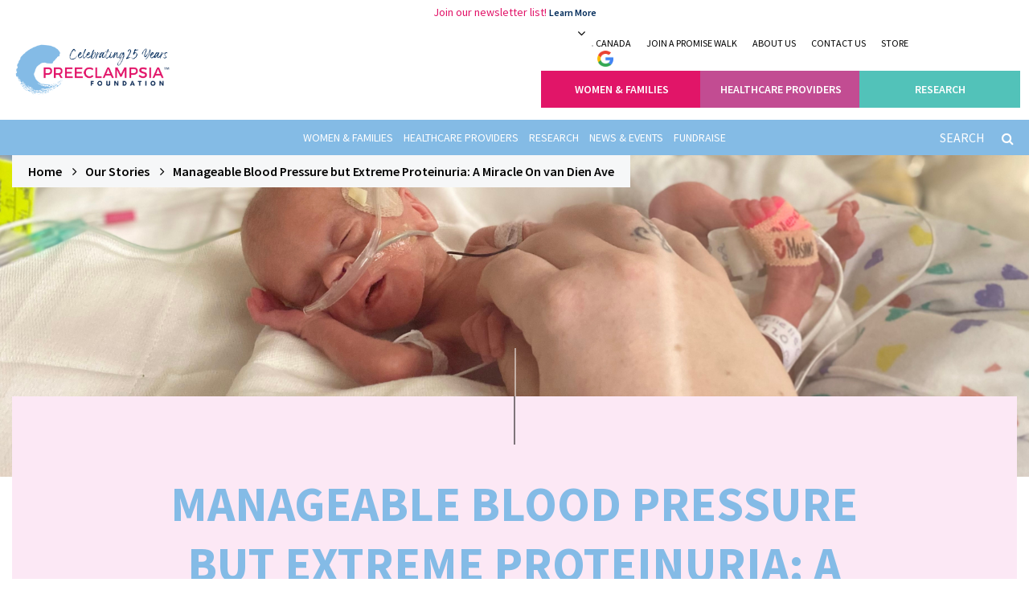

--- FILE ---
content_type: text/html; charset=UTF-8
request_url: https://preeclampsia.org/our-stories/manageable-blood-pressure-but-extreme-proteinuria-a-miracle-on-van-dien-ave
body_size: 10885
content:
<!DOCTYPE html>
<html lang="en">
<head>
    <meta charset="utf-8" />
        <meta http-equiv="X-UA-Compatible" content="IE=edge" />
        <meta name="viewport" content="width=device-width, initial-scale=1" />
        <!-- The above 3 meta tags *must* come first in the head; any other head content must come *after* these tags -->
        <meta http-equiv="content-type" content="text/html; charset=utf-8"/>
                <meta name="twitter:card" content="summary_large_image" />
                <meta name="twitter:site" content="@Preeclampsia" />
                <meta name="twitter:title" content="Manageable Blood Pressure But Extreme Proteinuria: A Miracle On Van Dien Ave" />
                <meta name="twitter:description" content=""/>
                <meta name="twitter:image" content="https://preeclampsia.org/frontend/assets/img/gallery/ourstories/MHar_pic_(1)1673379558.png" />
                <meta name="author" content="Website" />
                <meta name="keywords" content=""/>
                <meta name="description" content=""/>
                <meta property="og:type" name="og:type" content="website" />
                <meta property="og:title" name="og:title" content="Preeclampsia - Manageable Blood Pressure But Extreme Proteinuria: A Miracle On Van Dien Ave"/>
                <meta property="og:url" name="og:url" content="https://preeclampsia.org/our-stories/manageable-blood-pressure-but-extreme-proteinuria-a-miracle-on-van-dien-ave" />
                <meta property="og:site_name" content="Preeclampsia Foundation - Saving mothers and babies from preeclampsia"/>
                <meta property="og:description" name="og:description" content="" />
                <meta property="og:image" name="og:image" content="https://preeclampsia.org/frontend/assets/img/gallery/ourstories/MHar_pic_(1)1673379558.png" />
                
        <meta name="csrf-token" content="8rJtOBuIMYaaxQ1X51jWU1LQ4cPgseJNCPHbkqjF">
        
        <title>Helping Save Mothers and Babies from Illness and Death Due to Preeclampsia</title>
        <link rel="apple-touch-icon" sizes="57x57" href="https://preeclampsia.org/frontend/assets/img/favicon/apple-icon-57x57.png">
        <link rel="apple-touch-icon" sizes="60x60" href="https://preeclampsia.org/frontend/assets/img/favicon/apple-icon-60x60.png">
        <link rel="apple-touch-icon" sizes="72x72" href="https://preeclampsia.org/frontend/assets/img/favicon/apple-icon-72x72.png">
        <link rel="apple-touch-icon" sizes="76x76" href="https://preeclampsia.org/frontend/assets/img/favicon/apple-icon-76x76.png">
        <link rel="apple-touch-icon" sizes="114x114" href="https://preeclampsia.org/frontend/assets/img/favicon/apple-icon-114x114.png">
        <link rel="apple-touch-icon" sizes="120x120" href="https://preeclampsia.org/frontend/assets/img/favicon/apple-icon-120x120.png">
        <link rel="apple-touch-icon" sizes="144x144" href="https://preeclampsia.org/frontend/assets/img/favicon/apple-icon-144x144.png">
        <link rel="apple-touch-icon" sizes="152x152" href="https://preeclampsia.org/frontend/assets/img/favicon/apple-icon-152x152.png">
        <link rel="apple-touch-icon" sizes="180x180" href="https://preeclampsia.org/frontend/assets/img/favicon/apple-icon-180x180.png">
        <link rel="icon" type="image/png" sizes="192x192" href="https://preeclampsia.org/frontend/assets/img/favicon/android-icon-192x192.png">
        <link rel="icon" type="image/png" sizes="32x32" href="https://preeclampsia.org/frontend/assets/img/favicon/favicon-32x32.png">
        <link rel="icon" type="image/png" sizes="96x96" href="https://preeclampsia.org/frontend/assets/img/favicon/favicon-96x96.png">
        <link rel="icon" type="image/png" sizes="16x16" href="https://preeclampsia.org/frontend/assets/img/favicon/favicon-16x16.png">
        <link rel="manifest" href="https://preeclampsia.org/frontend/assets/img/favicon/manifest.json">
        <meta name="msapplication-TileColor" content="#ffffff" />
        <meta name="msapplication-TileImage" content="https://preeclampsia.org/frontend/assets/img/favicon/ms-icon-144x144.png" />
        <meta name="theme-color" content="#ffffff" /> 
        <!-- Fonts -->
        <link href="https://fonts.googleapis.com/css?family=Source+Sans+Pro:200,300,400,600,700,900&display=swap" rel="stylesheet">
        <!-- CSS -->
        <link href="https://preeclampsia.org/frontend/assets/css/bootstrap.min.css" rel="stylesheet" />
        <link href="https://preeclampsia.org/frontend/assets/css/plugins.css" rel="stylesheet" />
        <link href="https://preeclampsia.org/frontend/assets/css/utilities.css" rel="stylesheet" />
        <link href="https://preeclampsia.org/frontend/assets/css/vendor.css?v=1.3" rel="stylesheet" />
        <link href="https://preeclampsia.org/frontend/assets/css/steps.css" rel="stylesheet" />
        
        <!-- Google Tag Manager -->
            <script>(function(w,d,s,l,i){w[l]=w[l]||[];w[l].push({'gtm.start':
            new Date().getTime(),event:'gtm.js'});var f=d.getElementsByTagName(s)[0],
            j=d.createElement(s),dl=l!='dataLayer'?'&l='+l:'';j.async=true;j.src=
            'https://www.googletagmanager.com/gtm.js?id='+i+dl;f.parentNode.insertBefore(j,f);
            })(window,document,'script','dataLayer','GTM-NGMPW2Q');</script>
            <!-- End Google Tag Manager -->

                <!-- Global site tag (gtag.js) - Google Analytics -->
            <script async src="https://www.googletagmanager.com/gtag/js?id=G-PFP7S89423"></script>
<script>
    window.dataLayer = window.dataLayer || [];
    function gtag(){dataLayer.push(arguments);}
    gtag('js', new Date());
    gtag('config', "G-PFP7S89423");
</script>                  
        <!-- page based css -->
        <style>
</style>
         
        <script type="text/javascript" src="https://www.bugherd.com/sidebarv2.js?apikey=dcb3wzxyfkp6mx5rtef5ea" async="true"></script>
</head><body class="js ">
    <!-- Google Tag Manager (noscript) -->
    <noscript><iframe src="https://www.googletagmanager.com/ns.html?id=GTM-NGMPW2Q"
    height="0" width="0" style="display:none;visibility:hidden"></iframe></noscript>
    <!-- End Google Tag Manager (noscript) -->
<div id="page" class="animsition">
    <header class="header">
            <div class="marquee-info text-center">Join our newsletter list! <a href="https://interland3.donorperfect.net/weblink/WebLink.aspx?name=E343351&amp;id=4" target="_blank" title="Newsletter email list" rel="noopener">Learn More</a></div> 
        <div class="header-top">
        <div class="big-container">
            <div class="row row-sm-height no-gutters">
                <div class="col-md-2 col-md-height col-md-middle logo"> 
                    <a href="https://preeclampsia.org"><img src="https://preeclampsia.org/frontend/assets/img/logos/headerlogo-1745353103.png" alt="Preeclampsia Foundation" class="img-responsive header-logo"></a>
                </div>
                <button type="button" class="navbar-toggle" data-toggle="collapse" data-target="#topmenu">
                    <span class="icon-bar"></span>
                    <span class="icon-bar"></span>
                    <span class="icon-bar"></span>
                </button>
                <div class="col-sm-12 col-md-10 col-md-height col-md-middle text-right header-right">
                    <div class="collapse navbar-collapse" id="topmenu">
                        <div class="dtable">
                            <div class="header-top-menu">
                                <div class="select-language">
                                    <div class="form-group m0">
                                        <img src="https://preeclampsia.org/frontend/assets/img/google-icon.png" alt="" class="img-responsive">
                                        <i class="fa fa-angle-down" aria-hidden="true"></i>
                                        <div id="google_translate_element" class="form-control"></div>
                                        
                                    </div>
                                </div>
                                 <ul>                                            
                      <li ><a href="https://preeclampsiacanada.ca/" class="" target=&quot;_blank&quot;>CANADA</a></li>
                      <li ><a href="http://promisewalk.org" class="" target=&quot;_blank&quot;>JOIN A PROMISE WALK</a></li>
                      <li ><a href="https://preeclampsia.org/about-us" class="" >ABOUT US</a></li>
                      <li ><a href="https://preeclampsia.org/contact" class="" >CONTACT US</a></li>
                      <li ><a href="https://www.preeclampsia.org/store" class="" target=&quot;_blank&quot;>STORE</a></li>
                      <li ><a href="https://interland3.donorperfect.net/weblink/weblink.aspx?name=E343351&amp;id=13" class="invisible btn btn-donate" target=&quot;_blank&quot;>Donate</a></li>
          </ul>  
      
  
                            </div>
                                                             <div class="top-menu">
        <ul class="step-menu">  
                                                              
                                                      
                                   <li ><a href="https://preeclampsia.org/women-and-families" class="ht-step1 bg-color">WOMEN &amp; FAMILIES</a></li>
                 
                
                                                      
                                   <li ><a href="https://preeclampsia.org/healthcare-providers" class="ht-step2 bg-color">HEALTHCARE PROVIDERS</a></li>
                 
                
                                                      
                                   <li ><a href="https://preeclampsia.org/research" class="ht-step3 bg-color">RESEARCH</a></li>
                 
                
                          
                   </ul>  
      </div>   
      
  
                               
                        </div>
                    </div>
                </div>
            </div>
        </div>
    </div> 
    <div class="header-bottom">
                <div class="big-container clearfix">
                    <a href="#menu" class="menu-link"> <i class="fa fa-bars" aria-hidden="true"></i> Menu<span class="ico-caret-down right" aria-hidden="true"></span></a>
                    <ul class="navbar" id="menu">
                         
                                                                                            <li class=has-sub>
                                    <a href="https://preeclampsia.org/women-and-families" >
                                        Women &amp; Families 
                                    </a>
                                     
                                    <div class="sc-menu same-height-ul">
                                        <ul class="sub-menu">
                                                                                       
                                                                                                    <li class=has-sub>
                                                                                                                <a href="https://preeclampsia.org/health-information" >Health Information</a> 
                                                                                                                    <ul class="child-level">
                                                                                                                                                                  
                                                                        <li>
                                                                                                                                                        <a href="https://preeclampsia.org/signs-and-symptoms" >Signs &amp; Symptoms</a> 
                                                                               
                                                                        </li>  
                                                                                                                                                                                                                                      
                                                                        <li>
                                                                                                                                                        <a href="https://preeclampsia.org/what-is-preeclampsia" >What is Preeclampsia</a> 
                                                                               
                                                                        </li>  
                                                                                                                                                                                                                                      
                                                                        <li>
                                                                                                                                                        <a href="https://preeclampsia.org/what-is-eclampsia" >What is Eclampsia</a> 
                                                                               
                                                                        </li>  
                                                                                                                                                                                                                                      
                                                                        <li>
                                                                                                                                                        <a href="https://preeclampsia.org/hellp-syndrome" >HELLP Syndrome</a> 
                                                                               
                                                                        </li>  
                                                                                                                                                                                                                                      
                                                                        <li>
                                                                                                                                                        <a href="https://preeclampsia.org/postpartum-preeclampsia" >Postpartum Preeclampsia</a> 
                                                                               
                                                                        </li>  
                                                                                                                                                                                                                                      
                                                                        <li>
                                                                                                                                                        <a href="https://preeclampsia.org/preeclampsia-tests" >Preeclampsia Tests</a> 
                                                                               
                                                                        </li>  
                                                                                                                                                                                                                                      
                                                                        <li>
                                                                                                                                                        <a href="https://preeclampsia.org/blood-pressure" >Taking Your Blood Pressure</a> 
                                                                               
                                                                        </li>  
                                                                                                                                                                                                                                      
                                                                        <li>
                                                                                                                                                        <a href="https://preeclampsia.org/aspirin" >Aspirin</a> 
                                                                               
                                                                        </li>  
                                                                                                                                                                                                                                      
                                                                        <li>
                                                                                                                                                        <a href="https://preeclampsia.org/covid-19" >COVID &amp; Preeclampsia</a> 
                                                                               
                                                                        </li>  
                                                                                                                                                                                                                                      
                                                                        <li>
                                                                                                                                                        <a href="https://preeclampsia.org/faqs" >FAQs</a> 
                                                                               
                                                                        </li>  
                                                                                                                                                                                                </ul>
                                                         
                                                    </li>                                           
                                                                                                                                       
                                                                                                    <li class=has-sub>
                                                                                                                <a href="https://preeclampsia.org/get-support" >Get Support</a> 
                                                                                                                    <ul class="child-level">
                                                                                                                                                                  
                                                                        <li>
                                                                                                                                                        <a href="https://preeclampsia.org/birth-trauma-resources" >Birth Trauma Resources</a> 
                                                                               
                                                                        </li>  
                                                                                                                                                                                                                                      
                                                                        <li>
                                                                                                                                                        <a href="https://preeclampsia.org/our-stories" >Our Stories</a> 
                                                                               
                                                                        </li>  
                                                                                                                                                                                                                                      
                                                                        <li>
                                                                                                                                                        <a href="https://interland3.donorperfect.net/weblink/WebLink.aspx?name=E343351&amp;id=21" target=&quot;_blank&quot;>Ask a Support Question</a> 
                                                                               
                                                                        </li>  
                                                                                                                                                                                                                                      
                                                                        <li>
                                                                                                                                                        <a href="https://preeclampsia.org/patientjourney" >The Patient Journey</a> 
                                                                               
                                                                        </li>  
                                                                                                                                                                                                                                      
                                                                        <li>
                                                                                                                                                        <a href="https://preeclampsia.org/the-news/community-support" >Support Articles</a> 
                                                                               
                                                                        </li>  
                                                                                                                                                                                                </ul>
                                                         
                                                    </li>                                           
                                                                                                                                       
                                                                                                    <li class=has-sub>
                                                                                                                <a href="https://preeclampsia.org/get-involved" >Get Involved</a> 
                                                                                                                    <ul class="child-level">
                                                                                                                                                                  
                                                                        <li>
                                                                                                                                                        <a href="https://preeclampsia.org/participate" >Participate in Research</a> 
                                                                               
                                                                        </li>  
                                                                                                                                                                                                                                      
                                                                        <li>
                                                                                                                                                        <a href="https://interland3.donorperfect.net/weblink/weblink.aspx?name=E343351&amp;id=10" target=&quot;_blank&quot;>Share your Story</a> 
                                                                               
                                                                        </li>  
                                                                                                                                                                                                                                      
                                                                        <li>
                                                                                                                                                        <a href="https://preeclampsia.org/legislative-advocacy" >Legislative Advocacy</a> 
                                                                                                                                                            <ul class="child-level">
                                                                                                                                                                                                                                                                        <li>
                                                                                                
                                                                                            <a href="https://preeclampsia.org/policy-priorities" >Policy Priorities</a></li> 
                                                                                         
                                                                                                                                                                                                                                                                        <li>
                                                                                                
                                                                                            <a href="https://preeclampsia.org/materials-for-advocates" >Materials for Advocates</a></li> 
                                                                                         
                                                                                                                                                                                                                                                                        <li>
                                                                                                
                                                                                            <a href="https://preeclampsia.org/other-resources" >Other Resources</a></li> 
                                                                                         
                                                                                                                                                                                                                                                                        <li>
                                                                                                
                                                                                            <a href="https://preeclampsia.org/advocacy-history" >Advocacy History</a></li> 
                                                                                         
                                                                                                                                                                    </ul>
                                                                               
                                                                        </li>  
                                                                                                                                                                                                                                      
                                                                        <li>
                                                                                                                                                        <a href="https://preeclampsia.org/support-the-foundation" >Support the Foundation</a> 
                                                                                                                                                            <ul class="child-level">
                                                                                                                                                                                                                                                                        <li>
                                                                                                
                                                                                            <a href="https://preeclampsia.org/corporate-partners" >Corporate Partners</a></li> 
                                                                                         
                                                                                                                                                                                                                                                                        <li>
                                                                                                
                                                                                            <a href="https://preeclampsia.org/ways-to-give" >Ways to Give</a></li> 
                                                                                         
                                                                                                                                                                                                                                                                        <li>
                                                                                                
                                                                                            <a href="https://preeclampsia.org/do-it-yourself-fundraising" >Do It Yourself Fundraising</a></li> 
                                                                                         
                                                                                                                                                                                                                                                                        <li>
                                                                                                
                                                                                            <a href="https://preeclampsia.org/shop-for-the-cause" >Shop for the Cause</a></li> 
                                                                                         
                                                                                                                                                                    </ul>
                                                                               
                                                                        </li>  
                                                                                                                                                                                                                                      
                                                                        <li>
                                                                                                                                                        <a href="https://preeclampsia.org/get-involved" >Volunteer</a> 
                                                                               
                                                                        </li>  
                                                                                                                                                                                                                                      
                                                                        <li>
                                                                                                                                                        <a href="https://preeclampsia.org/Mommas-Voices" >Become a Trained Advocate</a> 
                                                                               
                                                                        </li>  
                                                                                                                                                                                                </ul>
                                                         
                                                    </li>                                           
                                                                                                                                       
                                                                                                    <li has>
                                                                                                                <a href="https://preeclampsia.org/the-news" >News &amp; Events</a> 
                                                         
                                                    </li>                                           
                                                                                                                                       
                                                                                                    <li class=has-sub>
                                                                                                                <a href="https://preeclampsia.org/beyondpregnancy" >Long-Term Impact</a> 
                                                                                                                    <ul class="child-level">
                                                                                                                                                                  
                                                                        <li>
                                                                                                                                                        <a href="https://preeclampsia.org/beyondpregnancy" >Beyond Pregnancy</a> 
                                                                               
                                                                        </li>  
                                                                                                                                                                                                                                      
                                                                        <li>
                                                                                                                                                        <a href="https://preeclampsia.org/heart-disease-stroke" >Heart Disease &amp; Stroke</a> 
                                                                               
                                                                        </li>  
                                                                                                                                                                                                                                      
                                                                        <li>
                                                                                                                                                        <a href="https://preeclampsia.org/expertdirectory" >Find A Provider</a> 
                                                                               
                                                                        </li>  
                                                                                                                                                                                                </ul>
                                                         
                                                    </li>                                           
                                                                                                                                    </ul>
                                    </div> 
                                                                    </li>
                                                                                            <li class=has-sub>
                                    <a href="https://preeclampsia.org/healthcare-providers" >
                                        Healthcare Providers 
                                    </a>
                                     
                                    <div class="sc-menu same-height-ul">
                                        <ul class="sub-menu">
                                                                                       
                                                                                                    <li class=has-sub>
                                                                                                                <a href="https://preeclampsia.org/best-practices" >Best Practices</a> 
                                                                                                                    <ul class="child-level">
                                                                                                                                                                  
                                                                        <li>
                                                                                                                                                        <a href="https://preeclampsia.org/order-cuff-kits" >The Cuff Kit®</a> 
                                                                               
                                                                        </li>  
                                                                                                                                                                                                                                      
                                                                        <li>
                                                                                                                                                        <a href="https://preeclampsia.org/current-guidelines" >Current Guidelines</a> 
                                                                               
                                                                        </li>  
                                                                                                                                                                                                                                      
                                                                        <li>
                                                                                                                                                        <a href="https://preeclampsia.org/prenatal-aspirin" >Prenatal Aspirin</a> 
                                                                               
                                                                        </li>  
                                                                                                                                                                                                                                      
                                                                        <li>
                                                                                                                                                        <a href="https://preeclampsia.org/accurate-blood-pressure" >Blood Pressure</a> 
                                                                               
                                                                        </li>  
                                                                                                                                                                                                                                      
                                                                        <li>
                                                                                                                                                        <a href="https://preeclampsia.org/postpartum-care" >Postpartum Care</a> 
                                                                               
                                                                        </li>  
                                                                                                                                                                                                </ul>
                                                         
                                                    </li>                                           
                                                                                                                                       
                                                                                                    <li has>
                                                                                                                <a href="https://preeclampsia.org/educating-patients" >Educating Patients</a> 
                                                         
                                                    </li>                                           
                                                                                                                                       
                                                                                                    <li class=has-sub>
                                                                                                                <a href="https://preeclampsia.org/long-term-impact-healthcare-providers" >Long Term Impact</a> 
                                                                                                                    <ul class="child-level">
                                                                                                                                                                  
                                                                        <li>
                                                                                                                                                        <a href="https://preeclampsia.org/expertdirectory" >Expert Directory</a> 
                                                                               
                                                                        </li>  
                                                                                                                                                                                                </ul>
                                                         
                                                    </li>                                           
                                                                                                                                       
                                                                                                    <li class=has-sub>
                                                                                                                <a href="https://preeclampsia.org/engaging-patients" >Engaging Patients</a> 
                                                                                                                    <ul class="child-level">
                                                                                                                                                                  
                                                                        <li>
                                                                                                                                                        <a href="http://www.mommasvoices.org/" target=&quot;_blank&quot;>Mommas Voices</a> 
                                                                               
                                                                        </li>  
                                                                                                                                                                                                </ul>
                                                         
                                                    </li>                                           
                                                                                                                                       
                                                                                                    <li has>
                                                                                                                <a href="https://preeclampsia.org/innovation" >Innovation</a> 
                                                         
                                                    </li>                                           
                                                                                                                                       
                                                                                                    <li has>
                                                                                                                <a href="https://preeclampsia.org/nurses" >Nurse Resources</a> 
                                                         
                                                    </li>                                           
                                                                                                                                       
                                                                                                    <li has>
                                                                                                                <a href="https://preeclampsia.org/doula" >Doula Resources</a> 
                                                         
                                                    </li>                                           
                                                                                                                                       
                                                                                                    <li has>
                                                                                                                <a href="https://preeclampsia.org/the-news" >News &amp; Events</a> 
                                                         
                                                    </li>                                           
                                                                                                                                    </ul>
                                    </div> 
                                                                    </li>
                                                                                            <li class=has-sub>
                                    <a href="https://preeclampsia.org/research" >
                                        Research 
                                    </a>
                                     
                                    <div class="sc-menu same-height-ul">
                                        <ul class="sub-menu">
                                                                                       
                                                                                                    <li class=has-sub>
                                                                                                                <a href="https://preeclampsia.org/participate" >Participate In Research</a> 
                                                                                                                    <ul class="child-level">
                                                                                                                                                                  
                                                                        <li>
                                                                                                                                                        <a href="https://preeclampsia.org/registry" >Preeclampsia Registry</a> 
                                                                                                                                                            <ul class="child-level">
                                                                                                                                                                                                                                                                        <li>
                                                                                                
                                                                                            <a href="https://preeclampsia.org/about-the-preeclampsia-registry" >About the Registry</a></li> 
                                                                                         
                                                                                                                                                                                                                                                                        <li>
                                                                                                
                                                                                            <a href="https://preeclampsia.org/tpr-privacy-policy" >Registry Privacy Policy</a></li> 
                                                                                         
                                                                                                                                                                                                                                                                        <li>
                                                                                                
                                                                                            <a href="https://preeclampsia.org/tpr-faqs" >Preeclampsia Registry FAQs</a></li> 
                                                                                         
                                                                                                                                                                                                                                                                        <li>
                                                                                                
                                                                                            <a href="https://preeclampsia.org/people/preeclampsia-registry-advisory-council" >Registry Advisory Board</a></li> 
                                                                                         
                                                                                                                                                                    </ul>
                                                                               
                                                                        </li>  
                                                                                                                                                                                                                                      
                                                                        <li>
                                                                                                                                                        <a href="https://preeclampsia.org/Take10" >Take 10 for Preeclampsia Research</a> 
                                                                               
                                                                        </li>  
                                                                                                                                                                                                </ul>
                                                         
                                                    </li>                                           
                                                                                                                                       
                                                                                                    <li class=has-sub>
                                                                                                                <a href="https://preeclampsia.org/for-researchers" >For Researchers</a> 
                                                                                                                    <ul class="child-level">
                                                                                                                                                                  
                                                                        <li>
                                                                                                                                                        <a href="https://preeclampsia.org/research-funding" >Research Funding</a> 
                                                                                                                                                            <ul class="child-level">
                                                                                                                                                                                                                                                                        <li>
                                                                                                
                                                                                            <a href="https://preeclampsia.org/the-news/research/peter-j-pappas-grant-recipients" target=&quot;_blank&quot;>Peter J. Pappas recipients</a></li> 
                                                                                         
                                                                                                                                                                                                                                                                        <li>
                                                                                                
                                                                                            <a href="https://preeclampsia.org/the-news/vision-grant-recipients" target=&quot;_blank&quot;>Vision Grant recipients</a></li> 
                                                                                         
                                                                                                                                                                    </ul>
                                                                               
                                                                        </li>  
                                                                                                                                                                                                                                      
                                                                        <li>
                                                                                                                                                        <a href="https://preeclampsia.org/research-results" >Research Results</a> 
                                                                               
                                                                        </li>  
                                                                                                                                                                                                </ul>
                                                         
                                                    </li>                                           
                                                                                                                                       
                                                                                                    <li class=has-sub>
                                                                                                                <a href="https://preeclampsia.org/the-news/research-news" >Research News</a> 
                                                                                                                    <ul class="child-level">
                                                                                                                                                                  
                                                                        <li>
                                                                                                                                                        <a href="https://preeclampsia.org/the-news/Research-Roundup" >Research Roundup</a> 
                                                                               
                                                                        </li>  
                                                                                                                                                                                                                                      
                                                                        <li>
                                                                                                                                                        <a href="https://preeclampsia.org/the-news/ask-an-expert" >Ask an Expert</a> 
                                                                               
                                                                        </li>  
                                                                                                                                                                                                </ul>
                                                         
                                                    </li>                                           
                                                                                                                                    </ul>
                                    </div> 
                                                                    </li>
                                                                                            <li class=has-sub>
                                    <a href="https://preeclampsia.org/the-news" >
                                        News &amp; Events 
                                    </a>
                                     
                                    <div class="sc-menu same-height-ul">
                                        <ul class="sub-menu">
                                                                                       
                                                                                                    <li has>
                                                                                                                <a href="https://preeclampsia.org/press-releases" >Press Releases</a> 
                                                         
                                                    </li>                                           
                                                                                                                                       
                                                                                                    <li has>
                                                                                                                <a href="https://preeclampsia.org/library" >Library</a> 
                                                         
                                                    </li>                                           
                                                                                                                                       
                                                                                                    <li has>
                                                                                                                <a href="https://preeclampsia.org/events" >Events</a> 
                                                         
                                                    </li>                                           
                                                                                                                                       
                                                                                                    <li has>
                                                                                                                <a href="https://preeclampsia.org/video-library" >Video Library</a> 
                                                         
                                                    </li>                                           
                                                                                                                                       
                                                                                                    <li has>
                                                                                                                <a href="https://preeclampsia.org/AwarenessMonth" >Awareness Month</a> 
                                                         
                                                    </li>                                           
                                                                                                                                       
                                                                                                    <li has>
                                                                                                                <a href="https://preeclampsia.org/press-room" >Press Room</a> 
                                                         
                                                    </li>                                           
                                                                                                                                    </ul>
                                    </div> 
                                                                    </li>
                                                                                            <li class=has-sub>
                                    <a href="https://preeclampsia.org/support-the-foundation" >
                                        Fundraise 
                                    </a>
                                     
                                    <div class="sc-menu same-height-ul">
                                        <ul class="sub-menu">
                                                                                       
                                                                                                    <li has>
                                                                                                                <a href="https://preeclampsia.org/become-a-promise-walk-chair" >Start a Promise Walk</a> 
                                                         
                                                    </li>                                           
                                                                                                                                       
                                                                                                    <li has>
                                                                                                                <a href="https://preeclampsia.org/do-it-yourself-fundraising" >Host a fundraiser</a> 
                                                         
                                                    </li>                                           
                                                                                                                                       
                                                                                                    <li has>
                                                                                                                <a href="https://preeclampsia.org/ways-to-give" >Ways to give</a> 
                                                         
                                                    </li>                                           
                                                                                                                                       
                                                                                                    <li has>
                                                                                                                <a href="https://preeclampsia.org/gem" >Give Every Month</a> 
                                                         
                                                    </li>                                           
                                                                                                                                       
                                                                                                    <li class=has-sub>
                                                                                                                <a href="https://preeclampsia.org/about-us" >About Us</a> 
                                                                                                                    <ul class="child-level">
                                                                                                                                                                  
                                                                        <li>
                                                                                                                                                        <a href="https://preeclampsia.org//people/staff" >Staff</a> 
                                                                               
                                                                        </li>  
                                                                                                                                                                                                                                      
                                                                        <li>
                                                                                                                                                        <a href="https://preeclampsia.org//people/board-of-directors" >Board of Directors</a> 
                                                                               
                                                                        </li>  
                                                                                                                                                                                                                                      
                                                                        <li>
                                                                                                                                                        <a href="https://preeclampsia.org//people/patient-advisory-council" >Patient Advisory Council</a> 
                                                                               
                                                                        </li>  
                                                                                                                                                                                                                                      
                                                                        <li>
                                                                                                                                                        <a href="https://preeclampsia.org//people/medical-advisory-board" >Medical Advisory Board</a> 
                                                                               
                                                                        </li>  
                                                                                                                                                                                                </ul>
                                                         
                                                    </li>                                           
                                                                                                                                    </ul>
                                    </div> 
                                                                    </li>
                             
                                            </ul>
                    <form role="search" class="navbar-form" method="GET" id="searchFormGlobal" action="https://preeclampsia.org/search">
                        <div class="input-group form_input">  
                            <input type="text" class="search-control global_search" sty name="q" autocomplete="off"
                                               placeholder="SEARCH" value="">
                            <button type="submit" class="search-btn"><i class="fa fa-search"></i></button>
                        </div>
                    </form> 
                </div>        
</div>
   
</header>       
<div class="pagecontent"> 
  <div class="big-container breadcrumb-nav">
    <ol class="breadcrumb">
      <li class="breadcrumb-item"><a href="https://preeclampsia.org/admin">Home</a></li>
      <li class="breadcrumb-item"><a href="https://preeclampsia.org/our-stories">Our Stories</a></li> 
      <li aria-current="page" class="breadcrumb-item active"><a href="javascript:void(0);">Manageable Blood Pressure but Extreme Proteinuria: A Miracle On van Dien Ave</a></li>
    </ol>
  </div>
  <!-- InHero Banner Section ===================== -->     
    
  <div class="inhero-slider bottomup-section">
    <div class="sc-slider sc-slider-small">
      <div class="item setbg" style="background-image: url(https://preeclampsia.org/frontend/assets/img/gallery/ourstories/MHar_banner1673379559.png);">
        <img alt="" class="bg-img" src="https://preeclampsia.org/frontend/assets/img/gallery/ourstories/MHar_banner1673379559.png" style="display: none;">
        <div class="container">
          <div class="dtable sc-slider-content">
            <div class="dtable-cell"> 
            </div>
          </div>
        </div>
      </div>
    </div>
  </div>
  <!-- END Banner Section ===================== -->
  <div class="topup-section text-center searchbox-section">
    <div class="big-container">
      <div class="top-halfarrow"></div>
      <div class="searchbox-base pt3 stories-detail-heading wisp-pink-bg">
        <div class="row mt3">
          <div class="col-sm-10 col-sm-offset-1">
            <h2>Manageable Blood Pressure but Extreme Proteinuria: A Miracle On van Dien Ave</h2>
            <p class="gray-color">January 10, 2023  By Michelle Harmeyer </p>
          </div>
        </div>
      </div>
    </div>
  </div>
  <div class="big-section pt4">
    <div class="big-container">

      <div class="wt-sidebar-section">
        <div class="wt-sidebar-main mt3">

          <div class="stories-detail">
                        <div class="stories-detail-img">
                            <img src="https://preeclampsia.org/frontend/assets/img/gallery/ourstories/MHar_pic_(1)1673379558.png" alt="Manageable Blood Pressure but Extreme Proteinuria: A Miracle On van Dien Ave">
            </div>
                        <div class="stories-detail-info">
             <p><span>After trying for 2 years (and after 2 miscarriages) I finally conceived in September of 2021. </span></p>
<p><span>I was 24 weeks pregnant when my blood pressure started to rise. I was told to stop working immediately and go on medical leave. A week later I was at an MFM appointment when my blood pressure shot up to 168/108 along with my son being IUGR and having issues from the lack of nutrients from the umbilical cord. I was told to drop everything and immediately go to the hospital to be monitored. </span></p>
<p><span>I spent a month in the hospital with severe preeclampsia, my blood pressure was manageable but the protein in my urine was over 4,000mg! Yes, you read that right and no I did not add too many zeros. I was given two rounds of emergency steroids for the baby's lung development and magnesium sulfate. After my doctors started seeing reverse blood flow from the umbilical cord and the baby's heart started to decelerate significantly it was "go time". </span></p>
<p><span>At 29 weeks and 3 days I had an emergency C-section and gave birth to a 1lb 15oz, 14.75 inch miracle. He spent 61 days in the Valley Hospital NICU where we were treated like family and came home before his due date weighing 4.88 lbs. Today, Kaiden is about 10 months old and weighs over 17lbs! Without the swift decision making of our doctors my story could have had a worse ending. While the trauma from it all still impacts me today, I am so glad to be on the other side alive and to see my son defeat all odds. He truly is our miracle baby. Please remember that it is OKAY to seek help after a traumatic birth, the best thing I did for myself and my family was to start seeing a therapist to work through my PTSD/PPD/PPA from the whole ordeal.</span></p>  
            </div>
            <div class="col-lg-11 col-lg-offset-1">
                                        </div>
          </div>
        </div>
        <div class="wt-sidebar-sidebar mt3">
          
                      <div class="widget">
              <div class="widget-title"> STORY SPOTLIGHT </div>
              <div class="widget-body"> 
                                          <div class="stories-detail-img">
                                                    <img src="https://preeclampsia.org/frontend/assets/img/gallery/ourstories/Story_Image_350x350_-_2025-11-25T121215.0951764097989.png" alt="Grief and Gratitude can Coexist" width="100" height="100" style="width: 100px;height: 100px;margin-top:15px;">
                        </div>
                                          <p><p>I am a two-time survivor of postpartum preeclampsia. I am also a Licensed Professional Counselor and specialize in treating trauma in youth during...</p>
                  <a class="right" href="https://preeclampsia.org/our-stories/grief-and-gratitude-can-coexist">ReadMore</a> 
              </div>
            </div>
            

                                  
            <div class="widget">
              <div class="widget-title">Latest Stories</div>
                <div class="widget-body">
                  <ul class="dash-list">
                     
                    <li><a href="https://preeclampsia.org/our-stories/trust-your-gut-2">Trust Your Gut 
                      <span>
                        January 17, 2026</span>
                      </a></li>
                       
                    <li><a href="https://preeclampsia.org/our-stories/my-baby-saved-both-of-our-lives-my-preeclampsia-and-postpartum-preeclampsia-story">My Baby Saved Both Of Our Lives (my Preeclampsia and Postpartum Preeclampsia Story) 
                      <span>
                        January 09, 2026</span>
                      </a></li>
                       
                    <li><a href="https://preeclampsia.org/our-stories/i-thought-i-was-dying-and-i-was">I Thought I Was Dying… and I Was 
                      <span>
                        December 30, 2025</span>
                      </a></li>
                       
                    <li><a href="https://preeclampsia.org/our-stories/trust-your-gut-mama-our-preeclampsia-journey">Trust Your Gut, Mama: Our Preeclampsia Journey 
                      <span>
                        December 08, 2025</span>
                      </a></li>
                       
                    <li><a href="https://preeclampsia.org/our-stories/grief-and-gratitude-can-coexist">Grief and Gratitude can Coexist 
                      <span>
                        November 25, 2025</span>
                      </a></li>
                       
                    <li><a href="https://preeclampsia.org/our-stories/almost-didnt-make-it">Almost Didn’t Make It 
                      <span>
                        November 24, 2025</span>
                      </a></li>
                       
                    <li><a href="https://preeclampsia.org/our-stories/callans-birth-story">Callan’s Birth Story 
                      <span>
                        November 24, 2025</span>
                      </a></li>
                       
                    <li><a href="https://preeclampsia.org/our-stories/welcome-to-the-world-little-fighter">Welcome To the World Little Fighter 
                      <span>
                        November 24, 2025</span>
                      </a></li>
                       
                    <li><a href="https://preeclampsia.org/our-stories/marlenes-preeclampsia-and-hellp-syndrome-story">Marlene’s Preeclampsia and Hellp Syndrome Story 
                      <span>
                        November 24, 2025</span>
                      </a></li>
                       
                    <li><a href="https://preeclampsia.org/our-stories/listening-to-my-body-saved-my-life">Listening To My Body Saved My Life 
                      <span>
                        November 24, 2025</span>
                      </a></li>
                       
                    </ul>
                  </div>
              </div>                        
           

          


          </div>
        </div>
      </div>
    </div>   

  </div> 
   
    <footer class="footer">
    <div class="pre-footer">
        <div class="container">
            <div class="row row-sm-height no-gutters">
                <div class="col-sm-6 col-sm-height col-sm-middle">
                    <div class="lr-padding text-right bright" id="newsletter">
                        <h2 class="mb0 text-white">JOIN OUR MAILING LIST</h2>
                        <p class="mb0">We respect your <a href="https://preeclampsia.org/privacy-policy" style="color: white;">privacy</a>.</p>
                    </div>
                </div>
                <div class="col-sm-6 col-sm-height col-sm-middle">
                    <div class="lr-padding">
                       <div class="sub-form">
                            <div class="input-group">
                                <input autocomplete="off" class="form-control newsletter_email" name="email" type="email" placeholder="Your Email Address" required>
                                <button class="btn btn-blank newsletter_subscribe" type="button">Subscribe</button>
                            </div>
                            <span class="popup_msg"></span>
                        </div> 
                    </div>
                </div>
            </div>
        </div>
    </div>
    <div class="main-footer">
        <div class="container">
    <div class="vertical-arrow-small vertical-arrow-white vertical-arrow-top"><span></span></div>
    <div class="back-to-top ">
        <a href="" id="back-to-top" class="bounce"><img src="/frontend/assets/img/Back-To-Top-Icon.png">top</a>
    </div>
    <div class="row">
        <div class="col-sm-2">
                    <ul class="fcontact-list">
                        <li><i class="fa fa-map-marker"></i><a href="https://goo.gl/maps/6U1pEBFvqLBnsLSSA" target="_blank">3840 West Eau Gallie Blvd. Suite 104<br>Melbourne, FL USA 32934</a></li>
                        <li><i class="fa fa-headphones"></i><a href="tel:8006659341" class="sc">800.665.9341</a></li>
                        <li><i class="fa fa-phone"></i><a href="tel:3214216957" class="sc">321.421.6957</a></li>
                    </ul>
                </div>
        <div class="col-sm-2 text-center"><div class="footer-title-text">An Organization You Can Trust</div>
<ul class="partner-logo">
    <li>
        <a href="javascript:void(0);"><img src="/frontend/assets/img/honcode.png" alt=""></a>
    </li>
    <li>
        <a href="https://www.charitynavigator.org/ein/912073087" target="_blank"><img src="/frontend/assets/img/logos/charitynav.png" alt=""></a>
    </li>
    <li>
        <a href="https://www.guidestar.org/profile/91-2073087" target="_blank"><img src="/frontend/assets/img/logos/guidestar.png" alt=""></a>
    </li>
    <li>
        <img src="/frontend/assets/img/logos/securitymetrics.png" alt="">
    </li>
</ul> </div>              
        <div class="col-sm-4 text-center">
            <a href="https://preeclampsia.org" class="footer-logo"><img src="https://preeclampsia.org/frontend/assets/img/logos/footerlogo-1745353393.png" alt=""></a> 
              
                <ul class="social-media">
                                            <li>
                            <a target="_blank" href="https://www.facebook.com/PreeclampsiaFoundation/" ><i class="fa fa-facebook"></i></a>
                        </li>
                                            <li>
                            <a target="_blank" href="http://www.instagram.com/preeclampsia.foundation" ><i class="fa fa-instagram"></i></a>
                        </li>
                                            <li>
                            <a target="_blank" href="https://twitter.com/preeclampsia" ><i class="fa fa-twitter"></i></a>
                        </li>
                                            <li>
                            <a target="_blank" href="https://www.linkedin.com/company/preeclampsia-foundation/" ><i class="fa fa-linkedin"></i></a>
                        </li>
                                            <li>
                            <a target="_blank" href="https://www.youtube.com/user/PreeclampsiaFndn/videos" ><i class="fa fa-youtube"></i></a>
                        </li>
                                    </ul>
                    </div>
        <div class="col-sm-4">
        <div class="row">
            <div class="col-sm-6">
                <ul class="footer-menu">                                            
                   
                                          <li ><a href="https://interland3.donorperfect.net/weblink/weblink.aspx?name=E343351&amp;id=13" class="invisible btn btn-donate" target=&quot;_blank&quot;>DONATE</a></li>

                       

                   
                                          <li ><a href="https://preeclampsia.org/about-us" class="" >ABOUT US</a></li>

                       

                   
                                          <li ><a href="https://www.preeclampsia.org/store" class="" target=&quot;_blank&quot;>STORE</a></li>

                       

                   
                                          <li ><a href="https://preeclampsia.org/contact" class="" >CONTACT US</a></li>

                                          </ul></div><div class="col-sm-6"><ul class="footer-menu"> 
                       

                   
                                          <li ><a href="https://preeclampsia.org/privacy-policy" class="" >PRIVACY POLICY</a></li>

                       

                   
                                          <li ><a href="https://preeclampsia.org/disclaimer" class="" >DISCLAIMER</a></li>

                       

                   
                                          <li ><a href="https://preeclampsia.org/corporate-partners" class="" >CORPORATE PARTNERS</a></li>

                                          </ul></div><div class="col-sm-6"><ul class="footer-menu"> 
                       

                                  </ul>
              </div>
        </div>        
    </ul>  
      
  
    </div>
    <div class="vertical-arrow-small vertical-arrow-white vertical-arrow-bottom"><span></span></div>
</div>        <div class="copyright text-center">
      <div class="container">
           Copyright © <span class="copyrightyear">2025</span> Preeclampsia Foundation. All rights reserved.
      </div>
  </div>       
    </div>
</footer> </div>  
<script src="https://preeclampsia.org/frontend/assets/js/jquery.min.js"></script>
<script src="https://preeclampsia.org/frontend/assets/js/bootstrap.min.js"></script>
<script src="https://preeclampsia.org/frontend/assets/js/plugins.js"></script>
<script src="https://preeclampsia.org/frontend/assets/plugins/toastr/toastr.min.js"></script>
<script src="https://preeclampsia.org/frontend/assets/js/vendor.js?v=1769929200"></script>
<script defer src="https://preeclampsia.org/frontend/assets/js/custom.js?v=1769929200"></script>
<script type="text/javascript">
    toastr.options = {"closeButton": true,"debug": false,"newestOnTop": true,"progressBar": true,"positionClass": "toast-top-right","preventDuplicates": false,"onclick": null,"showDuration": "300","hideDuration": "1000","timeOut": "5000","extendedTimeOut": "1000","showEasing": "swing","hideEasing": "linear","showMethod": "fadeIn","hideMethod": "fadeOut"};
</script>
<script type="text/javascript">
    $(window).load(function(){
        $(".goog-logo-link").empty();
        $('.goog-te-gadget').html($('.goog-te-gadget').children());
    });
    function googleTranslateElementInit() {
      new google.translate.TranslateElement({pageLanguage: 'en'/*,includedLanguages: 'en,es'*/}, 'google_translate_element');
    }
</script>
<script type="text/javascript" src="//translate.google.com/translate_a/element.js?cb=googleTranslateElementInit"></script>
<script>
    var app_url = "https://preeclampsia.org";
    var contact_us_ajax_save = "https://preeclampsia.org/contact-us-ajax-save";
    var news_load_more_ajax = "https://preeclampsia.org/ajax-load-more-news";
    $.ajaxSetup({
        headers: {
            'X-CSRF-TOKEN': $('meta[name="csrf-token"]').attr('content')
        }
    }); 
    function toggleLoader(){
        if($('#loadingDiv').hasClass('custom_hidden')){
            $('#loadingDiv').removeClass('custom_hidden');
        }else{
            $('#loadingDiv').addClass('custom_hidden');
        }
    }
    function pageScript(redirectUrl) { //used for refresh the page if user checks the page from history.
    window.addEventListener( "pageshow", function ( event ) {
        var historyTraversal = event.persisted || ( typeof window.performance != "undefined" && window.performance.navigation.type === 2 );
        if ( historyTraversal ) {
            if(redirectUrl != 0){
                window.location.href = redirectUrl;
            }else{
                window.location.reload(true);
            }
        }
    });}
</script> 

<!-- Harness Code -->
<script>
!function(t,e){var a=document.head,n=document.createElement("script");n.type="text/javascript",n.src="https://widget.harnessapp.com/harness-widget-v2.js",n.onreadystatechange=e,n.onload=e,a.appendChild(n)}(0,function(){window.HarnessWidget.init({charity_id:"6d82b8b651972e6c4f7e"})});
</script>
<!-- End Harness Code -->

<!-- page based js -->
 
  <script>
    $(document).ready(function () {

      var $FormValidator = $("#save_comment_form").validate({
        ignore: [],
        rules: {
          comment: {
            required: true,maxlength: 200},
            name: {
              required: true,maxlength: 30},
              email: {
                required: true,maxlength: 50} 
              },
              messages:{
                comment: {
                  maxlength: 'The comment entered exceeds the maximum length'},
                  name: {
                    maxlength: 'The name entered exceeds the maximum length'},
                    email: {
                      maxlength: 'The email entered exceeds the maximum length'} 
                    },
                    errorPlacement: function (error, element) {
                      var placement = $(element).data('error');
                      if (element.hasClass('radiobtn')) {
                        error.insertAfter($(element).next());
                      } else {
                        error.insertAfter(element);
                      }
                    }
                  });
      //make comment
      $(document).on('click', '.post_comment', function () {
        $(this).attr('disabled','disabled');
        var $isFormValid = $("#save_comment_form").valid();
        if (!$isFormValid) {
          $(this).removeAttr('disabled');
          $FormValidator.focusInvalid();
          return false;
        }
        $("#save_comment_form").submit();
      });
      // keyup
      $("#comment").keyup(function(){
        el = $(this);
        if(el.val().length >= 200){
          el.val( el.val().substr(0, 200) );
          $("#charNum").text(200-el.val().length);
        } else {
          $("#charNum").text(200-el.val().length);
        }
      });

    });
  </script>
      <script defer type="text/javascript" src="//s7.addthis.com/js/300/addthis_widget.js#pubid=ra-5e3be5e1c10560d2&domready=1"></script>
    <script type="text/javascript">
        $(document).ready(function() {
          $(window).load(function() {
            $("a.at-share-btn").each(function( index ) {
                $(this).attr('href','#');
            });
          });
        });
    </script>
    <script defer src="https://preeclampsia.org/frontend/assets/plugins/jquery-ui-1.12.1/jquery-ui.js"></script>
    <script>
    $(document).ready(function() {
        var eventcalendar = "https://preeclampsia.org/ajax-events-calendar";
        $('#calendar').fullCalendar({
            header: {
                left: 'today',
                center: 'prev,title,next',
                right: 'month,agendaWeek'
            },
            backgroundColor: '#f00',
            defaultDate: new Date(),
            navLinks: true,
            selectable: true,
            editable: false,
            eventLimit: 4,
            events: eventcalendar,
            eventClick:  function(event, jsEvent, view) {
                var eventinfo = "https://preeclampsia.org/ajax-event-modal-info";
                $.ajax({
                    type:'GET',
                    url:eventinfo+'?name='+event.title,
                    success:function(response){
                        var jsonData = JSON.parse(response);
                        $('.small-title').html(jsonData.data.title);
                        $('.date').html(jsonData.data.date);
                        $('.modal-body').html(jsonData.data.description);
                        $('.modal-box').modal();
                    }
                });
            }, 
        });
     });
    </script>
    <script type="text/javascript">
    $(function(){
        $(".js-modal-close").click(function() {
            $(".modal-box").fadeOut(500);
            $('.modal-box').modal("hide");
        });
        $('.filter-options').click(function(e) {
            e.preventDefault();
            $(this).toggleClass('open');
            $('.calendar-filter-options').toggle();
        });
    });
    </script>
  
</body>
</html>


--- FILE ---
content_type: text/css
request_url: https://preeclampsia.org/frontend/assets/css/steps.css
body_size: 245
content:
.ht-step1.bg-color, .body-step1 .header-bottom, .body-step1 .header-bottom form.navbar-form{background-color: #e11568;color: #fff;}
.ht-step2.bg-color, .body-step2 .header-bottom, .body-step2 .header-bottom form.navbar-form{background-color: #c24c92;color: #fff;}
.ht-step3.bg-color, .body-step3 .header-bottom, .body-step3 .header-bottom form.navbar-form{background-color: #52c2b9;color: #fff;}
.ht-step4.bg-color, .body-step4 .header-bottom, .body-step4 .header-bottom form.navbar-form{background-color: #002b5a;color: #fff;}
.ht-step1.bg-color .submenu {background-color: rgba(225,21,104, 0.2);}
.ht-step2.bg-color .submenu {background-color: rgba(194,76,146, 0.2);}
.ht-step3.bg-color .submenu {background-color: rgba(82,194,185, 0.2);}
.ht-step4.bg-color .submenu {background-color: rgba(0,43,90, 0.2);}


.step-menu li a.ht-step1.bg-color:hover {background-color: rgba(225,21,104, 0.85);}
.step-menu li a.ht-step2.bg-color:hover {background-color: rgba(194,76,146, 0.85);}
.step-menu li a.ht-step3.bg-color:hover {background-color: rgba(82,194,185, 0.85);}




.step1-color, .body-step1 ul.sub-menu li:hover > a, .body-step1 ul.sub-menu li > a:hover, .body-step1 ul.sub-menu li.active > a, .body-step1 .navbar > li:hover > a, .body-step1 .navbar > li.active > a, .body-step1 .navbar > li > a:hover, .body-step1 .tick-list li::before {color: #e11568;}
.step2-color, .body-step2 ul.sub-menu li:hover > a, .body-step2 ul.sub-menu li > a:hover, .body-step2 ul.sub-menu li.active > a, .body-step2 .navbar > li:hover > a, .body-step2 .navbar > li.active > a, .body-step2 .navbar > li > a:hover, .body-step2 .tick-list li::before {color: #c24c92;}
.step3-color, .body-step3 ul.sub-menu li:hover > a, .body-step3 ul.sub-menu li > a:hover, .body-step3 ul.sub-menu li.active > a, .body-step3 .navbar > li:hover > a, .body-step3 .navbar > li.active > a, .body-step3 .navbar > li > a:hover, .body-step3 .tick-list li::before {color: #52c2b9;}
.step4-color {color: #002b5a;}
.body-step3 .text-cr-base {color: #52c2b9;}

--- FILE ---
content_type: text/javascript
request_url: https://cdn.pagesense.io/js/ogzt83er/f92cc3995bf9430a979d3967b754b89c_visitor_count.js
body_size: -90
content:
window.ZAB.visitorData = {"experiments":{},"time":1769941728649}